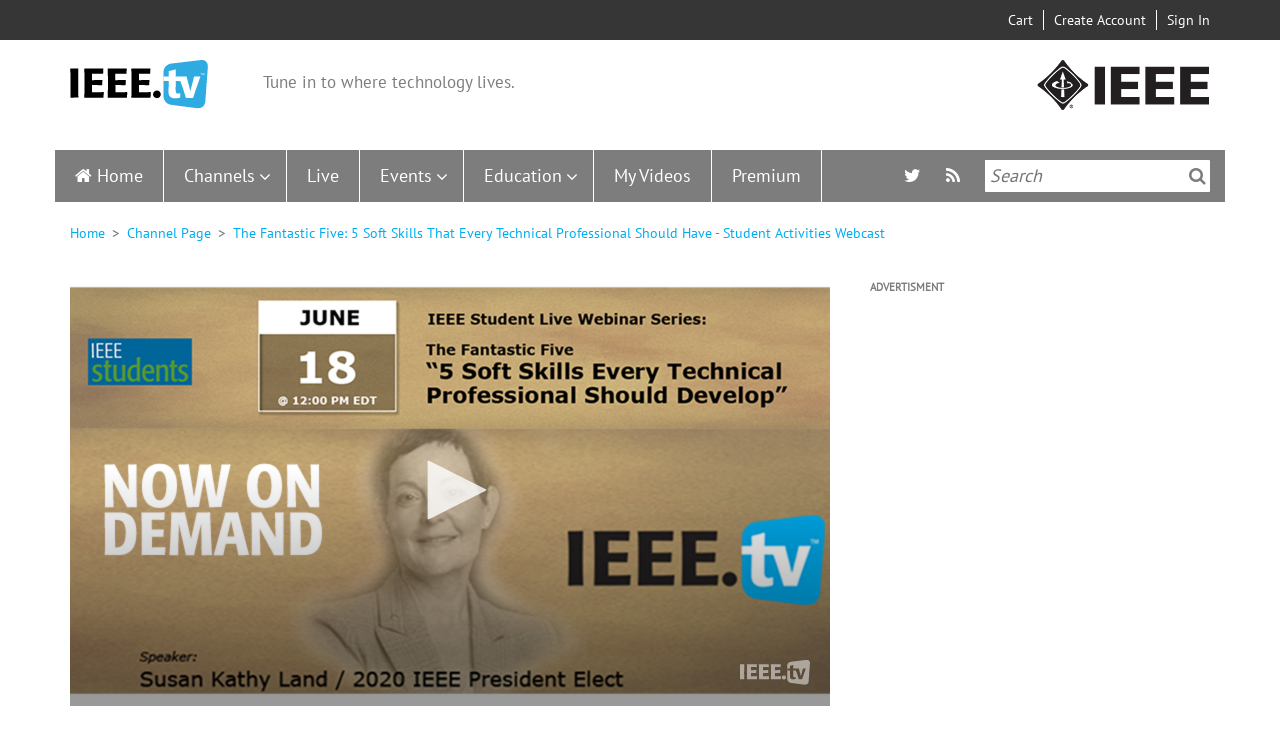

--- FILE ---
content_type: text/plain; charset=UTF-8
request_url: https://ieeetv.ieee.org/session/token?_format=json
body_size: -2305
content:
AqQJPm-QB_VxtQqSacnJqGbRz1mldOQQHz073Kq_XWs

--- FILE ---
content_type: text/javascript
request_url: https://ieeetv.ieee.org/modules/custom/ieee_download/js/download.js?v=1
body_size: 798
content:
(function ($) {
  Drupal.behaviors.libraryExBehavior = {
    attach: function (context, settings) {

        $(".anonym").on('click', function () {
          if($(".anonym").hasClass('active')) {
            $(this).next(".download-data").hide();
            $(".anonym").removeClass("active");
          } else {
            $(this).next(".download-data").show();
            if (!$('body').hasClass('adminimal-admin-toolbar')) {
              $('body').append('<div class="download-data-overlay"><div></div></div>');//add background overlay for popup vindow
            }            
            $(".anonym").addClass("active");
            if($('#share_menu').hasClass('open')) {
              $(".social-networks").hide();
              $("#share_menu").removeClass("open");
            }
            if($('.player-action-buttons li').hasClass('open')) {
              $(".ieee-subtitles__dropdown-data").hide();
              $(".ieee-subtitles__dropdown-menu").hide();
              $(".player-action-buttons li").removeClass("open");
            }
          }
        });

        $('body').on("click", function(e) {
          if ($(e.target).has("div").length) {
            $(".download-data.dropdown-menu").hide();
            $('.download-data-overlay').remove();
            $(".anonym").removeClass("active");
          }
        });
        $('html').on("click", function(e) {
          if ($(e.target).has(".warning").length) {
            $(".download-data.dropdown-menu").hide();
            $('.download-data-overlay').remove();
            $(".anonym").removeClass("active");
          }
        });

        $('a.action-to-sign-in').on('click', function(){
          window.open(this.href);
          return false;
        });
    }
  };
})(jQuery);
